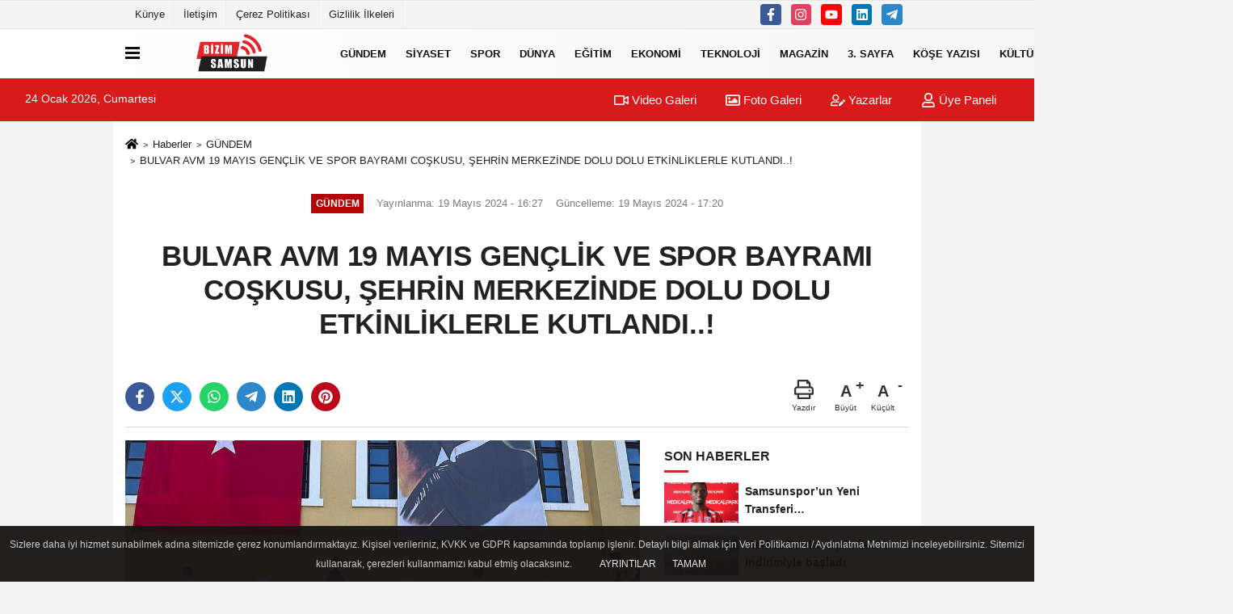

--- FILE ---
content_type: text/html; charset=UTF-8
request_url: https://www.bizimsamsun.net/bulvar-avm-19-mayis-genclik-ve-spor-bayrami-coskusu-sehrin-merkezinde-dolu-dolu-etkinliklerle-kutlandi/204830/
body_size: 10614
content:
 <!DOCTYPE html> <html lang="tr-TR"><head> <meta name="format-detection" content="telephone=no"/> <meta id="meta-viewport" name="viewport" content="width=1200"> <meta charset="utf-8"> <title>BULVAR AVM 19 MAYIS GENÇLİK VE SPOR BAYRAMI COŞKUSU, ŞEHRİN MERKEZİNDE DOLU DOLU ETKİNLİKLERLE KUTLANDI..! - GÜNDEM - Samsun Haber</title> <meta name="title" content="BULVAR AVM 19 MAYIS GENÇLİK VE SPOR BAYRAMI COŞKUSU, ŞEHRİN MERKEZİNDE DOLU DOLU ETKİNLİKLERLE KUTLANDI..! - GÜNDEM - Samsun Haber"> <meta name="description" content=""> <meta name="datePublished" content="2024-05-19T16:27:57+03:00"> <meta name="dateModified" content="2024-05-19T17:20:49+03:00"> <meta name="articleSection" content="news"> <link rel="canonical" href="https://www.bizimsamsun.net/bulvar-avm-19-mayis-genclik-ve-spor-bayrami-coskusu-sehrin-merkezinde-dolu-dolu-etkinliklerle-kutlandi/204830/" /> <link rel="manifest" href="https://www.bizimsamsun.net/manifest.json"> <meta name="robots" content="max-image-preview:large" /> <meta name="robots" content="max-snippet:160"> <link rel="image_src" type="image/jpeg" href="https://www.bizimsamsun.net/images/haberler/2024/05/bulvar-avm-19-mayis-genclik-ve-spor-bayrami-coskusu-sehrin-merkezinde-dolu-dolu-etkinliklerle-kutlandi-8678.jpeg"/> <meta http-equiv="content-language" content="tr"/> <meta name="content-language" content="tr"><meta name="apple-mobile-web-app-status-bar-style" content="#ebe7e6"><meta name="msapplication-navbutton-color" content="#ebe7e6"> <meta name="theme-color" content="#ebe7e6"/> <link rel="shortcut icon" type="image/x-icon" href="https://www.bizimsamsun.net/favicon.ico"> <link rel="apple-touch-icon" href="https://www.bizimsamsun.net/favicon.ico"> <meta property="og:site_name" content="https://www.bizimsamsun.net" /> <meta property="og:type" content="article" /> <meta property="og:title" content="BULVAR AVM 19 MAYIS GENÇLİK VE SPOR BAYRAMI COŞKUSU, ŞEHRİN MERKEZİNDE DOLU DOLU ETKİNLİKLERLE KUTLANDI..!" /> <meta property="og:url" content="https://www.bizimsamsun.net/bulvar-avm-19-mayis-genclik-ve-spor-bayrami-coskusu-sehrin-merkezinde-dolu-dolu-etkinliklerle-kutlandi/204830/" /> <meta property="og:description" content=" &nbsp;"/> <meta property="og:image" content="https://www.bizimsamsun.net/images/haberler/2024/05/bulvar-avm-19-mayis-genclik-ve-spor-bayrami-coskusu-sehrin-merkezinde-dolu-dolu-etkinliklerle-kutlandi-8678_1.jpeg" /> <meta property="og:locale" content="tr_TR" /> <meta property="og:image:width" content="641" /> <meta property="og:image:height" content="380" /> <meta property="og:image:alt" content="BULVAR AVM 19 MAYIS GENÇLİK VE SPOR BAYRAMI COŞKUSU, ŞEHRİN MERKEZİNDE DOLU DOLU ETKİNLİKLERLE KUTLANDI..!" /> <meta name="twitter:card" content="summary_large_image" /> <meta name="twitter:url" content="https://www.bizimsamsun.net/bulvar-avm-19-mayis-genclik-ve-spor-bayrami-coskusu-sehrin-merkezinde-dolu-dolu-etkinliklerle-kutlandi/204830/" /> <meta name="twitter:title" content="BULVAR AVM 19 MAYIS GENÇLİK VE SPOR BAYRAMI COŞKUSU, ŞEHRİN MERKEZİNDE DOLU DOLU ETKİNLİKLERLE KUTLANDI..!" /> <meta name="twitter:description" content="" /> <meta name="twitter:image:src" content="https://www.bizimsamsun.net/images/haberler/2024/05/bulvar-avm-19-mayis-genclik-ve-spor-bayrami-coskusu-sehrin-merkezinde-dolu-dolu-etkinliklerle-kutlandi-8678_1.jpeg" /> <meta name="twitter:domain" content="https://www.bizimsamsun.net" /> <link rel="alternate" type="application/rss+xml" title="BULVAR AVM 19 MAYIS GENÇLİK VE SPOR BAYRAMI COŞKUSU, ŞEHRİN MERKEZİNDE DOLU DOLU ETKİNLİKLERLE KUTLANDI..!" href="https://www.bizimsamsun.net/rss_gundem_8.xml"/> <script type="text/javascript"> var facebookApp = ''; var facebookAppVersion = 'v10.0'; var twitter_username = ''; var reklamtime = "10000"; var domainname = "https://www.bizimsamsun.net"; var splashcookie = null; var splashtime = null;	var _TOKEN = "5308c6315ab8cfa4ee757fe5cd181a25"; </script><link rel="preload" as="style" href="https://www.bizimsamsun.net/template/prime/assets/css/app.css?v=2025061321575120240710111054" /><link rel="stylesheet" type="text/css" media='all' href="https://www.bizimsamsun.net/template/prime/assets/css/app.css?v=2025061321575120240710111054"/> <link rel="preload" as="script" href="https://www.bizimsamsun.net/template/prime/assets/js/app.js?v=2025061321575120240710111054" /><script src="https://www.bizimsamsun.net/template/prime/assets/js/app.js?v=2025061321575120240710111054"></script> <script src="https://www.bizimsamsun.net/template/prime/assets/js/sticky.sidebar.js?v=2025061321575120240710111054"></script> <script src="https://www.bizimsamsun.net/template/prime/assets/js/libs/swiper/swiper.js?v=2025061321575120240710111054" defer></script> <script src="https://www.bizimsamsun.net/template/prime/assets/js/print.min.js?v=2025061321575120240710111054" defer></script> <script src="https://www.bizimsamsun.net/reg-sw.js?v=2025061321575120240710111054" defer></script> <script data-schema="organization" type="application/ld+json"> { "@context": "https://schema.org", "@type": "Organization", "name": "Samsun Haber", "url": "https://www.bizimsamsun.net", "logo": { "@type": "ImageObject",	"url": "https://www.bizimsamsun.net/images/genel/logo-1.fw.png",	"width": 360, "height": 90}, "sameAs": [ "https://www.facebook.com/bizimsamsun.net", "https://www.youtube.com/@bizimsamsuntv", "", "https://www.instagram.com", "https://www.Linkedin.com/", "https://www.xing.com", "" ] } </script> <script type="application/ld+json"> { "@context": "https://schema.org", "@type": "BreadcrumbList",	"@id": "https://www.bizimsamsun.net/bulvar-avm-19-mayis-genclik-ve-spor-bayrami-coskusu-sehrin-merkezinde-dolu-dolu-etkinliklerle-kutlandi/204830/#breadcrumb", "itemListElement": [{ "@type": "ListItem", "position": 1, "item": { "@id": "https://www.bizimsamsun.net", "name": "Ana Sayfa" } }, { "@type": "ListItem", "position": 2, "item": {"@id": "https://www.bizimsamsun.net/gundem/","name": "GÜNDEM" } }, { "@type": "ListItem", "position": 3, "item": { "@id": "https://www.bizimsamsun.net/bulvar-avm-19-mayis-genclik-ve-spor-bayrami-coskusu-sehrin-merkezinde-dolu-dolu-etkinliklerle-kutlandi/204830/", "name": "BULVAR AVM 19 MAYIS GENÇLİK VE SPOR BAYRAMI COŞKUSU, ŞEHRİN MERKEZİNDE DOLU DOLU ETKİNLİKLERLE KUTLANDI..!" } }] } </script> <script type="application/ld+json">{ "@context": "https://schema.org", "@type": "NewsArticle",	"inLanguage":"tr-TR", "mainEntityOfPage": { "@type": "WebPage", "@id": "https://www.bizimsamsun.net/bulvar-avm-19-mayis-genclik-ve-spor-bayrami-coskusu-sehrin-merkezinde-dolu-dolu-etkinliklerle-kutlandi/204830/" }, "headline": "BULVAR AVM 19 MAYIS GENÇLİK VE SPOR BAYRAMI COŞKUSU, ŞEHRİN MERKEZİNDE DOLU DOLU ETKİNLİKLERLE KUTLANDI..!", "name": "BULVAR AVM 19 MAYIS GENÇLİK VE SPOR BAYRAMI COŞKUSU, ŞEHRİN MERKEZİNDE DOLU DOLU ETKİNLİKLERLE KUTLANDI..!", "articleBody": "
BULVAR AVM 19 MAYIS GENÇLİK VE SPOR BAYRAMI COŞKUSU, ŞEHRİN MERKEZİNDEDOLU DOLU ETKİNLİKLERLE KUTLANDI..!
Ulu Önder Mustafa Kemal Atatürk&#39;ün Kurtuluş Mücadelesini Başlatmak İçin Samsun&#39;a Çıkışının 105. Yılı Kutlamaları Bulvar AVM&#39;de Birbirinden Renkli Etkinliklerle Büyük Coşku Yarattı..
Bulvar AVM 19 Mayıs Gençlik ve Spor Bayramı etkinlikleri, 15 Mayıs itibariyle Ted Koleji Bayrak töreni ile başladı. Ted Samsun Koleji bando takımı performansı eşliğinde gerçekleşen anlamlı seremoni izleyenlerden büyük alkış aldı.
Etkinlikler; Bulvar AVM&#39;nin genç gruplara açtığı sahnedeki müzik performansları ile devam etti. Hem gençler, hem izleyenler milli bayram ruhunu gençlerle birlikte doya doya yaşadılar. 
Gösteriler kapsamında, Özel Dinamik Okulları kimya bölümünündeneysel bir çalışma niteliğinde olan köpük ve balon Show , Özel Samsun Takev Lisesinin kendi icat ettikleri ve yarışmalarda derece robotları büyük ilgi gördü. Gençlerin bilim ile iç içe oluşunun sergilenmesi izleyenlerden büyük alkış topladı. 
Ayrıca etkinlikler kapsamında, Final Okulları zeybek ve vals gösterisi, Gazi Anadolu Lisesi, Tülay Başaran Anadolu Lisesi, Özel Samsun Takev Anadolu Lisesi ve Güzel Sanatlar Lisesi müzik gruplarının genç yeteneklerinin sahne performansı ile devam etti. Final, Pera Sanat Akademi eğitmenlerinin gençlik konseri ile gerçekleşti.
En coşkulu anlar ise, İstiklal Mesleki ve Teknik Anadolu Lisesi Hava Merasim Bölüğü Bando takımının ve Bulvar AVM&#39;nin kendi bünyesinde oluşturduğu Samsun Bulvar ritim gruplarının eğlenceli darbuka Showları ile yaşandı.
Birbirinden renkli atölyelerin, etkinliklerin Showların ve konserlerin yer aldığı program Samsunlulardan tam not aldı.
", "articleSection": "GÜNDEM",	"wordCount": 197,	"image": [{	"@type": "ImageObject",	"url": "https://www.bizimsamsun.net/images/haberler/2024/05/bulvar-avm-19-mayis-genclik-ve-spor-bayrami-coskusu-sehrin-merkezinde-dolu-dolu-etkinliklerle-kutlandi-8678.jpeg",	"height": 720,	"width": 1280 }],	"contentLocation": { "@type": "AdministrativeArea", "name": "Samsun" }, "locationCreated": { "@type": "AdministrativeArea", "name": "Samsun"}, "datePublished": "2024-05-19T16:27:57+03:00", "dateModified": "2024-05-19T17:20:49+03:00", "genre": "news",	"isFamilyFriendly":"True",	"publishingPrinciples":"https://www.bizimsamsun.net/gizlilik-ilkesi.html",	"thumbnailUrl": "https://www.bizimsamsun.net/images/haberler/2024/05/bulvar-avm-19-mayis-genclik-ve-spor-bayrami-coskusu-sehrin-merkezinde-dolu-dolu-etkinliklerle-kutlandi-8678.jpeg", "typicalAgeRange": "7-", "keywords": "",	"author": { "@type": "Person", "name": "Bizim Samsun",	"url": "https://www.bizimsamsun.net/editor/bizim-samsun" }, "publisher": { "@type": "Organization", "name": "Samsun Haber", "logo": { "@type": "ImageObject", "url": "https://www.bizimsamsun.net/images/genel/logo-1.fw.png", "width": 360, "height": 90 } }, "description": "BULVAR AVM 19 MAYIS GENÇLİK VE SPOR BAYRAMI COŞKUSU, ŞEHRİN MERKEZİNDE DOLU DOLU ETKİNLİKLERLE KUTLANDI..!"
} </script></head><body class=""> <div class="container position-relative"><div class="sabit-reklam fixed-reklam"></div><div class="sabit-reklam sag-sabit fixed-reklam"></div></div> <div class="container-fluid d-md-block d-none header-border"><div class="container d-md-block d-none"><div class="row"><div class="col-md-7"><ul class="nav text-12 float-left"> <li><a class="nav-link-top" href="https://www.bizimsamsun.net/kunye.html" title="Künye" >Künye</a></li><li><a class="nav-link-top" href="https://www.bizimsamsun.net/iletisim.html" title="İletişim" >İletişim</a></li><li><a class="nav-link-top" href="https://www.bizimsamsun.net/cerez-politikasi.html" title="Çerez Politikası" >Çerez Politikası</a></li><li><a class="nav-link-top" href="https://www.bizimsamsun.net/gizlilik-ilkeleri.html" title="Gizlilik İlkeleri" >Gizlilik İlkeleri</a></li> </ul></div><div class="col-md-5"><div class="my-1 float-right"> <a href="https://www.facebook.com/bizimsamsun.net" title="https://www.facebook.com/bizimsamsun.net" target="_blank" rel="noopener" class="bg-facebook btn btn-icon-top rounded mr-2"><svg width="16" height="16" class="svg-wh"> <use xlink:href="https://www.bizimsamsun.net/template/prime/assets/img/spritesvg.svg#facebook-f" /> </svg> </a> <a href="https://www.instagram.com" title="https://www.instagram.com" target="_blank" rel="noopener" class="bg-instagram btn btn-icon-top rounded mr-2"><svg width="16" height="16" class="svg-wh"> <use xlink:href="https://www.bizimsamsun.net/template/prime/assets/img/spritesvg.svg#instagram" /> </svg> </a> <a href="https://www.youtube.com/@bizimsamsuntv" title="https://www.youtube.com/@bizimsamsuntv" target="_blank" rel="noopener" class="bg-youtube btn btn-icon-top rounded mr-2"><svg width="16" height="16" class="svg-wh"> <use xlink:href="https://www.bizimsamsun.net/template/prime/assets/img/spritesvg.svg#youtube" /> </svg> </a> <a href="https://www.Linkedin.com/" title="https://www.Linkedin.com/" target="_blank" rel="noopener" class="bg-linkedin btn btn-icon-top rounded mr-2"><svg width="16" height="16" class="svg-wh"> <use xlink:href="https://www.bizimsamsun.net/template/prime/assets/img/spritesvg.svg#linkedin" /> </svg> </a> <a href="https://www.telegram.com" target="_blank" rel="noopener" class="bg-telegram btn btn-icon-top rounded mr-2" title="https://www.telegram.com"><svg width="16" height="16" class="svg-wh"> <use xlink:href="https://www.bizimsamsun.net/template/prime/assets/img/spritesvg.svg#telegram" /> </svg> </a> </div></div> </div> </div></div> <div class="header-border"></div> <nav class="d-print-none navbar navbar-expand-lg bg-white align-items-center header box-shadow-menu"> <div class="container"><div class="menu" data-toggle="modal" data-target="#menu-aside" data-toggle-class="modal-open-aside"> <span class="menu-item"></span> <span class="menu-item"></span> <span class="menu-item"></span> </div> <a class="navbar-brand logo align-items-center" href="https://www.bizimsamsun.net" title="Samsun Haber | Samsun Son Dakika Haberler"><picture> <source data-srcset="https://www.bizimsamsun.net/images/genel/logo-1.fw.png?v=2025061321575120240710111054" type="image/webp" class="img-fluid logoh"> <source data-srcset="https://www.bizimsamsun.net/images/genel/logo-1.fw.png?v=2025061321575120240710111054" type="image/jpeg" class="img-fluid logoh"> <img src="https://www.bizimsamsun.net/images/genel/logo-1.fw.png?v=2025061321575120240710111054" alt="Anasayfa" class="img-fluid logoh" width="100%" height="100%"></picture></a> <ul class="navbar-nav mr-auto font-weight-bolder nav-active-border bottom b-primary d-none d-md-flex"> <li class="nav-item text-uppercase"><a class="nav-link text-uppercase" href="https://www.bizimsamsun.net/gundem/" title="GÜNDEM" >GÜNDEM</a></li><li class="nav-item text-uppercase"><a class="nav-link text-uppercase" href="https://www.bizimsamsun.net/siyaset/" title="SİYASET" >SİYASET</a></li><li class="nav-item text-uppercase"><a class="nav-link text-uppercase" href="https://www.bizimsamsun.net/spor/" title="SPOR" >SPOR</a></li><li class="nav-item text-uppercase"><a class="nav-link text-uppercase" href="https://www.bizimsamsun.net/dunya/" title="DÜNYA" >DÜNYA</a></li><li class="nav-item text-uppercase"><a class="nav-link text-uppercase" href="https://www.bizimsamsun.net/egitim/" title="EĞİTİM" >EĞİTİM</a></li><li class="nav-item text-uppercase"><a class="nav-link text-uppercase" href="https://www.bizimsamsun.net/ekonomi/" title="EKONOMİ" >EKONOMİ</a></li><li class="nav-item text-uppercase"><a class="nav-link text-uppercase" href="https://www.bizimsamsun.net/teknoloji/" title="TEKNOLOJİ" >TEKNOLOJİ</a></li><li class="nav-item text-uppercase"><a class="nav-link text-uppercase" href="https://www.bizimsamsun.net/magazin/" title="MAGAZİN" >MAGAZİN</a></li><li class="nav-item text-uppercase"><a class="nav-link text-uppercase" href="https://www.bizimsamsun.net/3-sayfa/" title="3. SAYFA" >3. SAYFA</a></li><li class="nav-item text-uppercase"><a class="nav-link text-uppercase" href="https://www.bizimsamsun.net/kose-yazisi/" title="Köşe Yazısı" >Köşe Yazısı</a></li><li class="nav-item text-uppercase"><a class="nav-link text-uppercase" href="https://www.bizimsamsun.net/kultur-sanat/" title="KÜLTÜR SANAT" >KÜLTÜR SANAT</a></li><li class="nav-item text-uppercase"><a class="nav-link text-uppercase" href="https://www.bizimsamsun.net/saglik/" title="SAĞLIK" >SAĞLIK</a></li> <li class="nav-item dropdown dropdown-hover"> <a title="tümü" href="#" class="nav-link text-uppercase"><svg width="16" height="16" class="svg-bl text-16"><use xlink:href="https://www.bizimsamsun.net/template/prime/assets/img/sprite.svg#chevron-down"></use></svg></a> <div class="dropdown-menu px-2 py-2"> <a class="d-block p-1 text-nowrap nav-link" href="https://www.bizimsamsun.net/biyografi/" title="BİYOGRAFİ">BİYOGRAFİ</a> <a class="d-block p-1 text-nowrap nav-link" href="https://www.bizimsamsun.net/foto-galeri/" title="FOTO GALERİ">FOTO GALERİ</a> <a class="d-block p-1 text-nowrap nav-link" href="https://www.bizimsamsun.net/otomobil/" title="OTOMOBİL">OTOMOBİL</a> <a class="d-block p-1 text-nowrap nav-link" href="https://www.bizimsamsun.net/samsun-haberleri/" title="SAMSUN HABERLERİ">SAMSUN HABERLERİ</a> </div> </li> </ul> <ul class="navbar-nav ml-auto align-items-center font-weight-bolder"> <li class="nav-item"><a href="javascript:;" data-toggle="modal" data-target="#search-box" class="search-button nav-link py-1" title="Arama"><svg class="svg-bl" width="14" height="18"> <use xlink:href="https://www.bizimsamsun.net/template/prime/assets/img/spritesvg.svg#search" /> </svg> <span> Ara</span></a></li> </ul> </div></nav></header><div class="container-fluid d-md-block sondakika-bg d-print-none"> <div class="row py-s px-3"> <div class="col-md-5"> <span id="bugun">Bugün <script> function tarihsaat() { var b = new Date, g = b.getSeconds(), d = b.getMinutes(), a = b.getHours(), c = b.getDay(), h = b.getDate(), k = b.getMonth(), b = b.getFullYear(); 10 > a && (a = "0" + a); 10 > g && (g = "0" + g); 10 > d && (d = "0" + d); document.getElementById("bugun").innerHTML = h + " " + "Ocak Şubat Mart Nisan Mayıs Haziran Temmuz Ağustos Eylül Ekim Kasım Aralık".split(" ")[k] + " " + b + ", " + "Pazar Pazartesi Salı Çarşamba Perşembe Cuma Cumartesi".split(" ")[c] + " "; setTimeout("tarihsaat()", 1E3) } function CC_noErrors() { return !0 } window.onerror = CC_noErrors; function bookmarksite(b, g) { document.all ? window.external.AddFavorite(g, b) : window.sidebar && window.sidebar.addPanel(b, g, "") } tarihsaat();</script></span> </div> <div class="col-md-7 d-none d-md-block"> <div class="text-right text-16"><a href="https://www.bizimsamsun.net/video-galeri/" class="px-3" title="Video Galeri" ><svg class="svg-whss" width="18" height="18"> <use xlink:href="https://www.bizimsamsun.net/template/prime/assets/img/sprite.svg#video" /> </svg> Video Galeri</a> <a href="https://www.bizimsamsun.net/foto-galeri/" class="px-3" title="Foto Galeri" ><svg class="svg-whss" width="18" height="18"> <use xlink:href="https://www.bizimsamsun.net/template/prime/assets/img/sprite.svg#image" /> </svg> Foto Galeri</a> <a href="https://www.bizimsamsun.net/kose-yazarlari/" class="px-3" title="Köşe Yazarları" ><svg class="svg-whss" width="18" height="18"> <use xlink:href="https://www.bizimsamsun.net/template/prime/assets/img/sprite.svg#user-edit" /> </svg> Yazarlar</a> <a class="px-3" href="https://www.bizimsamsun.net/kullanici-girisi/" ><svg class="svg-whss" width="18" height="18"> <use xlink:href="https://www.bizimsamsun.net/template/prime/assets/img/sprite.svg#user" /> </svg> Üye Paneli</a> </div> </div> </div></div> <div class="fixed-share bg-white box-shadow is-hidden align-items-center d-flex post-tools px-3"> <span class="bg-facebook post-share share-link" onClick="ShareOnFacebook('https://www.bizimsamsun.net/bulvar-avm-19-mayis-genclik-ve-spor-bayrami-coskusu-sehrin-merkezinde-dolu-dolu-etkinliklerle-kutlandi/204830/');return false;" title="facebook"><svg width="18" height="18" class="svg-wh"><use xlink:href="https://www.bizimsamsun.net/template/prime/assets/img/sprite.svg?v=1#facebook-f"></use></svg> </span> <span class="bg-twitter post-share share-link" onClick="ShareOnTwitter('https://www.bizimsamsun.net/bulvar-avm-19-mayis-genclik-ve-spor-bayrami-coskusu-sehrin-merkezinde-dolu-dolu-etkinliklerle-kutlandi/204830/', 'tr', '', 'BULVAR AVM 19 MAYIS GENÇLİK VE SPOR BAYRAMI COŞKUSU, ŞEHRİN MERKEZİNDE DOLU DOLU ETKİNLİKLERLE KUTLANDI..!')" title="twitter"><svg width="18" height="18" class="svg-wh"><use xlink:href="https://www.bizimsamsun.net/template/prime/assets/img/sprite.svg?v=1#twitterx"></use></svg></span> <a rel="noopener" class="bg-whatsapp post-share share-link" href="https://api.whatsapp.com/send?text=BULVAR AVM 19 MAYIS GENÇLİK VE SPOR BAYRAMI COŞKUSU, ŞEHRİN MERKEZİNDE DOLU DOLU ETKİNLİKLERLE KUTLANDI..! https://www.bizimsamsun.net/bulvar-avm-19-mayis-genclik-ve-spor-bayrami-coskusu-sehrin-merkezinde-dolu-dolu-etkinliklerle-kutlandi/204830/" title="whatsapp"><svg width="18" height="18" class="svg-wh"><use xlink:href="https://www.bizimsamsun.net/template/prime/assets/img/sprite.svg?v=1#whatsapp"></use></svg></a> <a target="_blank" rel="noopener" class="bg-telegram post-share share-link" href="https://t.me/share/url?url=https://www.bizimsamsun.net/bulvar-avm-19-mayis-genclik-ve-spor-bayrami-coskusu-sehrin-merkezinde-dolu-dolu-etkinliklerle-kutlandi/204830/&text=BULVAR AVM 19 MAYIS GENÇLİK VE SPOR BAYRAMI COŞKUSU, ŞEHRİN MERKEZİNDE DOLU DOLU ETKİNLİKLERLE KUTLANDI..!" title="telegram"><svg width="18" height="18" class="svg-wh"><use xlink:href="https://www.bizimsamsun.net/template/prime/assets/img/sprite.svg?v=1#telegram"></use></svg></a> <a target="_blank" rel="noopener" class="bg-linkedin post-share share-link" href="https://www.linkedin.com/shareArticle?url=https://www.bizimsamsun.net/bulvar-avm-19-mayis-genclik-ve-spor-bayrami-coskusu-sehrin-merkezinde-dolu-dolu-etkinliklerle-kutlandi/204830/" title="linkedin"><svg width="18" height="18" class="svg-wh"><use xlink:href="https://www.bizimsamsun.net/template/prime/assets/img/sprite.svg?v=1#linkedin"></use></svg></a> <a target="_blank" rel="noopener" class="bg-pinterest post-share share-link" href="https://pinterest.com/pin/create/button/?url=https://www.bizimsamsun.net/bulvar-avm-19-mayis-genclik-ve-spor-bayrami-coskusu-sehrin-merkezinde-dolu-dolu-etkinliklerle-kutlandi/204830/&media=https://www.bizimsamsun.net/images/haberler/2024/05/bulvar-avm-19-mayis-genclik-ve-spor-bayrami-coskusu-sehrin-merkezinde-dolu-dolu-etkinliklerle-kutlandi-8678_1.jpeg&description=BULVAR AVM 19 MAYIS GENÇLİK VE SPOR BAYRAMI COŞKUSU, ŞEHRİN MERKEZİNDE DOLU DOLU ETKİNLİKLERLE KUTLANDI..!" title="pinterest"><svg width="18" height="18" class="svg-wh"><use xlink:href="https://www.bizimsamsun.net/template/prime/assets/img/sprite.svg?v=1#pinterest"></use></svg></a> <div class="ml-auto d-flex align-items-center"> <a href="javascript:;" class="font-buyut text-muted text-center font-button plus mr-2"> <span>A</span> <div class="text-10 font-weight-normal">Büyüt</div> </a> <a href="javascript:;" class="font-kucult text-muted text-center font-button mr-2"> <span>A</span> <div class="text-10 font-weight-normal">Küçült</div> </a> </div> </div> <div class="print-body" id="print-204830"> <div class="container py-1 bg-white"> <nav aria-label="breadcrumb"> <ol class="breadcrumb justify-content-left"> <li class="breadcrumb-item"><a href="https://www.bizimsamsun.net" title="Ana Sayfa"><svg class="svg-br-2" width="16" height="16"><use xlink:href="https://www.bizimsamsun.net/template/prime/assets/img/sprite.svg?v=1#home" /></svg></a></li> <li class="breadcrumb-item"><a href="https://www.bizimsamsun.net/arsiv/" title="Arşiv">Haberler</a></li> <li class="breadcrumb-item"><a href="https://www.bizimsamsun.net/gundem/" title="GÜNDEM">GÜNDEM</a></li> <li class="breadcrumb-item active d-md-block d-none" aria-current="page"><a href="https://www.bizimsamsun.net/bulvar-avm-19-mayis-genclik-ve-spor-bayrami-coskusu-sehrin-merkezinde-dolu-dolu-etkinliklerle-kutlandi/204830/" title="BULVAR AVM 19 MAYIS GENÇLİK VE SPOR BAYRAMI COŞKUSU, ŞEHRİN MERKEZİNDE DOLU DOLU ETKİNLİKLERLE KUTLANDI..!">BULVAR AVM 19 MAYIS GENÇLİK VE SPOR BAYRAMI COŞKUSU, ŞEHRİN MERKEZİNDE DOLU DOLU ETKİNLİKLERLE KUTLANDI..!</a></li> </ol> </nav> <div id="haberler"> <div class="haber-kapsa print-body" id="print-204830"> <div class="news-start"> <article id="haber-204830"> <div class="text-md-center" > <div class="text-muted text-sm py-2 d-md-flex align-items-center justify-content-center"> <div class="badge badge-lg text-uppercase bg-primary mr-3 my-2 " style="background: !important;"> GÜNDEM </div> <div class="d-md-block text-12 text-fade"><svg class="svg-gr-2 d-none" width="14" height="14"><use xlink:href="https://www.bizimsamsun.net/template/prime/assets/img/sprite.svg?v=1#clock"></use></svg> Yayınlanma: 19 Mayıs 2024 - 16:27 </div> <div class="text-12 ml-md-3 text-fade"> Güncelleme: 19 Mayıs 2024 - 17:20</div> </div> <h1 class="text-36 post-title my-2 py-2 font-weight-bold"> BULVAR AVM 19 MAYIS GENÇLİK VE SPOR BAYRAMI COŞKUSU, ŞEHRİN MERKEZİNDE DOLU DOLU ETKİNLİKLERLE KUTLANDI..! </h1> <h2 class="text-2222 mb-0 my-2 py-2 font-weight-normal"></h2> <div class="text-muted text-sm py-2 d-md-none align-items-center d-flex text-nowrap"> <div class="badge badge-lg text-uppercase bg-primary mr-3"> GÜNDEM </div> <div class="text-12"> 19 Mayıs 2024 - 16:27 </div> <div class="ml-3 d-none d-md-block text-12"> Güncelleme: 19 Mayıs 2024 - 17:20 </div> </div> <div class="fix-socials_btm d-flex d-md-none"> <div class="post-tools"> <a rel="noopener" class="post-share share-link" href="https://www.bizimsamsun.net" title="Ana Sayfa"><svg width="18" height="18" class="svg-wh"><use xlink:href="https://www.bizimsamsun.net/template/prime/assets/img/sprite.svg?v=1#home"></use></svg></a> <span class="bg-facebook post-share share-link" onClick="ShareOnFacebook('https://www.bizimsamsun.net/bulvar-avm-19-mayis-genclik-ve-spor-bayrami-coskusu-sehrin-merkezinde-dolu-dolu-etkinliklerle-kutlandi/204830/');return false;" title="facebook"><svg width="18" height="18" class="svg-wh"><use xlink:href="https://www.bizimsamsun.net/template/prime/assets/img/sprite.svg?v=1#facebook-f"></use></svg> </span> <span class="bg-twitter post-share share-link" onClick="ShareOnTwitter('https://www.bizimsamsun.net/bulvar-avm-19-mayis-genclik-ve-spor-bayrami-coskusu-sehrin-merkezinde-dolu-dolu-etkinliklerle-kutlandi/204830/', 'tr', '', 'BULVAR AVM 19 MAYIS GENÇLİK VE SPOR BAYRAMI COŞKUSU, ŞEHRİN MERKEZİNDE DOLU DOLU ETKİNLİKLERLE KUTLANDI..!')" title="twitter"><svg width="18" height="18" class="svg-wh"><use xlink:href="https://www.bizimsamsun.net/template/prime/assets/img/sprite.svg?v=1#twitterx"></use></svg> </span> <a target="_blank" rel="noopener" class="bg-whatsapp post-share share-link" href="https://api.whatsapp.com/send?text=BULVAR AVM 19 MAYIS GENÇLİK VE SPOR BAYRAMI COŞKUSU, ŞEHRİN MERKEZİNDE DOLU DOLU ETKİNLİKLERLE KUTLANDI..! https://www.bizimsamsun.net/bulvar-avm-19-mayis-genclik-ve-spor-bayrami-coskusu-sehrin-merkezinde-dolu-dolu-etkinliklerle-kutlandi/204830/" title="whatsapp"><svg width="18" height="18" class="svg-wh"><use xlink:href="https://www.bizimsamsun.net/template/prime/assets/img/sprite.svg?v=1#whatsapp"></use></svg></a> <a target="_blank" rel="noopener" class="bg-telegram post-share share-link" href="https://t.me/share/url?url=https://www.bizimsamsun.net/bulvar-avm-19-mayis-genclik-ve-spor-bayrami-coskusu-sehrin-merkezinde-dolu-dolu-etkinliklerle-kutlandi/204830/&text=BULVAR AVM 19 MAYIS GENÇLİK VE SPOR BAYRAMI COŞKUSU, ŞEHRİN MERKEZİNDE DOLU DOLU ETKİNLİKLERLE KUTLANDI..!" title="telegram"><svg width="18" height="18" class="svg-wh"><use xlink:href="https://www.bizimsamsun.net/template/prime/assets/img/sprite.svg?v=1#telegram"></use></svg></a> <a target="_blank" rel="noopener" class="bg-linkedin post-share share-link" href="https://www.linkedin.com/shareArticle?url=https://www.bizimsamsun.net/bulvar-avm-19-mayis-genclik-ve-spor-bayrami-coskusu-sehrin-merkezinde-dolu-dolu-etkinliklerle-kutlandi/204830/" title="linkedin"><svg width="18" height="18" class="svg-wh"><use xlink:href="https://www.bizimsamsun.net/template/prime/assets/img/sprite.svg?v=1#linkedin"></use></svg></a> <a target="_blank" rel="noopener" class="bg-pinterest post-share share-link" href="https://pinterest.com/pin/create/button/?url=https://www.bizimsamsun.net/bulvar-avm-19-mayis-genclik-ve-spor-bayrami-coskusu-sehrin-merkezinde-dolu-dolu-etkinliklerle-kutlandi/204830/&media=https://www.bizimsamsun.net/images/haberler/2024/05/bulvar-avm-19-mayis-genclik-ve-spor-bayrami-coskusu-sehrin-merkezinde-dolu-dolu-etkinliklerle-kutlandi-8678_1.jpeg&description=BULVAR AVM 19 MAYIS GENÇLİK VE SPOR BAYRAMI COŞKUSU, ŞEHRİN MERKEZİNDE DOLU DOLU ETKİNLİKLERLE KUTLANDI..!" title="pinterest"><svg width="18" height="18" class="svg-wh"><use xlink:href="https://www.bizimsamsun.net/template/prime/assets/img/sprite.svg?v=1#pinterest"></use></svg></a> <div class="ml-5 ml-auto d-flex align-items-center"> </div> </div></div> <div class="post-tools my-3 d-flex d-print-none flex-scroll flex-wrap"> <span class="bg-facebook post-share share-link" onClick="ShareOnFacebook('https://www.bizimsamsun.net/bulvar-avm-19-mayis-genclik-ve-spor-bayrami-coskusu-sehrin-merkezinde-dolu-dolu-etkinliklerle-kutlandi/204830/');return false;" title="facebook"><svg width="18" height="18" class="svg-wh"><use xlink:href="https://www.bizimsamsun.net/template/prime/assets/img/sprite.svg?v=1#facebook-f"></use></svg> </span> <span class="bg-twitter post-share share-link" onClick="ShareOnTwitter('https://www.bizimsamsun.net/bulvar-avm-19-mayis-genclik-ve-spor-bayrami-coskusu-sehrin-merkezinde-dolu-dolu-etkinliklerle-kutlandi/204830/', 'tr', '', 'BULVAR AVM 19 MAYIS GENÇLİK VE SPOR BAYRAMI COŞKUSU, ŞEHRİN MERKEZİNDE DOLU DOLU ETKİNLİKLERLE KUTLANDI..!')" title="twitter"><svg width="18" height="18" class="svg-wh"><use xlink:href="https://www.bizimsamsun.net/template/prime/assets/img/sprite.svg?v=1#twitterx"></use></svg> </span> <a target="_blank" rel="noopener" class="bg-whatsapp post-share share-link" href="https://api.whatsapp.com/send?text=BULVAR AVM 19 MAYIS GENÇLİK VE SPOR BAYRAMI COŞKUSU, ŞEHRİN MERKEZİNDE DOLU DOLU ETKİNLİKLERLE KUTLANDI..! https://www.bizimsamsun.net/bulvar-avm-19-mayis-genclik-ve-spor-bayrami-coskusu-sehrin-merkezinde-dolu-dolu-etkinliklerle-kutlandi/204830/" title="whatsapp"><svg width="18" height="18" class="svg-wh"><use xlink:href="https://www.bizimsamsun.net/template/prime/assets/img/sprite.svg?v=1#whatsapp"></use></svg></a> <a target="_blank" rel="noopener" class="bg-telegram post-share share-link" href="https://t.me/share/url?url=https://www.bizimsamsun.net/bulvar-avm-19-mayis-genclik-ve-spor-bayrami-coskusu-sehrin-merkezinde-dolu-dolu-etkinliklerle-kutlandi/204830/&text=BULVAR AVM 19 MAYIS GENÇLİK VE SPOR BAYRAMI COŞKUSU, ŞEHRİN MERKEZİNDE DOLU DOLU ETKİNLİKLERLE KUTLANDI..!" title="telegram"><svg width="18" height="18" class="svg-wh"><use xlink:href="https://www.bizimsamsun.net/template/prime/assets/img/sprite.svg?v=1#telegram"></use></svg></a> <a target="_blank" rel="noopener" class="bg-linkedin post-share share-link" href="https://www.linkedin.com/shareArticle?url=https://www.bizimsamsun.net/bulvar-avm-19-mayis-genclik-ve-spor-bayrami-coskusu-sehrin-merkezinde-dolu-dolu-etkinliklerle-kutlandi/204830/" title="linkedin"><svg width="18" height="18" class="svg-wh"><use xlink:href="https://www.bizimsamsun.net/template/prime/assets/img/sprite.svg?v=1#linkedin"></use></svg></a> <a target="_blank" rel="noopener" class="bg-pinterest post-share share-link" href="https://pinterest.com/pin/create/button/?url=https://www.bizimsamsun.net/bulvar-avm-19-mayis-genclik-ve-spor-bayrami-coskusu-sehrin-merkezinde-dolu-dolu-etkinliklerle-kutlandi/204830/&media=https://www.bizimsamsun.net/images/haberler/2024/05/bulvar-avm-19-mayis-genclik-ve-spor-bayrami-coskusu-sehrin-merkezinde-dolu-dolu-etkinliklerle-kutlandi-8678_1.jpeg&description=BULVAR AVM 19 MAYIS GENÇLİK VE SPOR BAYRAMI COŞKUSU, ŞEHRİN MERKEZİNDE DOLU DOLU ETKİNLİKLERLE KUTLANDI..!" title="pinterest"><svg width="18" height="18" class="svg-wh"><use xlink:href="https://www.bizimsamsun.net/template/prime/assets/img/sprite.svg?v=1#pinterest"></use></svg></a> <div class="ml-5 ml-auto d-flex align-items-center"> <a href="javascript:;" class="text-muted text-center mr-4 printer d-none d-md-inline-block" name="print204830" id="204830" title="Yazdır"> <svg class="svg-gr" width="24" height="24"><use xlink:href="https://www.bizimsamsun.net/template/prime/assets/img/sprite.svg?v=1#print" /></svg> <div class="text-10">Yazdır</div> </a> <a href="javascript:;" class="font-buyut text-muted text-center font-button plus mr-2"> <span>A</span> <div class="text-10 font-weight-normal">Büyüt</div> </a> <a href="javascript:;" class="font-kucult text-muted text-center font-button mr-2"> <span>A</span> <div class="text-10 font-weight-normal">Küçült</div> </a> </div> </div> </div> <div class="border-bottom my-3"></div> <div class="row"> <div class="col-md-8"> <div class="lazy mb-4 responsive-image"> <a href="https://www.bizimsamsun.net/images/haberler/2024/05/bulvar-avm-19-mayis-genclik-ve-spor-bayrami-coskusu-sehrin-merkezinde-dolu-dolu-etkinliklerle-kutlandi-8678.jpeg" title="BULVAR AVM 19 MAYIS GENÇLİK VE SPOR BAYRAMI COŞKUSU, ŞEHRİN MERKEZİNDE DOLU DOLU ETKİNLİKLERLE KUTLANDI..!"><img src="https://www.bizimsamsun.net/template/prime/assets/img/641x380.jpg?v=2025061321575120240710111054" data-src="https://www.bizimsamsun.net/images/haberler/2024/05/bulvar-avm-19-mayis-genclik-ve-spor-bayrami-coskusu-sehrin-merkezinde-dolu-dolu-etkinliklerle-kutlandi-8678.jpeg" width="1280" height="720" alt="BULVAR AVM 19 MAYIS GENÇLİK VE SPOR BAYRAMI COŞKUSU, ŞEHRİN MERKEZİNDE DOLU DOLU ETKİNLİKLERLE KUTLANDI..!" class="img-fluid lazy"/></a> </div> <div class="post-body my-3"> <div class="detay" property="articleBody"> <meta charset="UTF-8" /></p>BULVAR AVM 19 MAYIS GENÇLİK VE SPOR BAYRAMI COŞKUSU, ŞEHRİN MERKEZİNDEDOLU DOLU ETKİNLİKLERLE KUTLANDI..!</p>Ulu Önder Mustafa Kemal Atatürk’ün Kurtuluş Mücadelesini Başlatmak İçin Samsun’a Çıkışının 105. Yılı Kutlamaları Bulvar AVM’de Birbirinden Renkli Etkinliklerle Büyük Coşku Yarattı..</p>Bulvar AVM 19 Mayıs Gençlik ve Spor Bayramı etkinlikleri, 15 Mayıs itibariyle Ted Koleji Bayrak töreni ile başladı. Ted Samsun Koleji bando takımı performansı eşliğinde gerçekleşen anlamlı seremoni izleyenlerden büyük alkış aldı.</p>Etkinlikler; Bulvar AVM’nin genç gruplara açtığı sahnedeki müzik performansları ile devam etti. Hem gençler, hem izleyenler milli bayram ruhunu gençlerle birlikte doya doya yaşadılar. </p>Gösteriler kapsamında, Özel Dinamik Okulları kimya bölümünündeneysel bir çalışma niteliğinde olan köpük ve balon Show , Özel Samsun Takev Lisesinin kendi icat ettikleri ve yarışmalarda derece robotları büyük ilgi gördü. Gençlerin bilim ile iç içe oluşunun sergilenmesi izleyenlerden büyük alkış topladı. </p>Ayrıca etkinlikler kapsamında, Final Okulları zeybek ve vals gösterisi, Gazi Anadolu Lisesi, Tülay Başaran Anadolu Lisesi, Özel Samsun Takev Anadolu Lisesi ve Güzel Sanatlar Lisesi müzik gruplarının genç yeteneklerinin sahne performansı ile devam etti. Final, Pera Sanat Akademi eğitmenlerinin gençlik konseri ile gerçekleşti.</p>En coşkulu anlar ise, İstiklal Mesleki ve Teknik Anadolu Lisesi Hava Merasim Bölüğü Bando takımının ve Bulvar AVM’nin kendi bünyesinde oluşturduğu Samsun Bulvar ritim gruplarının eğlenceli darbuka Showları ile yaşandı.</p>Birbirinden renkli atölyelerin, etkinliklerin Showların ve konserlerin yer aldığı program Samsunlulardan tam not aldı.</p><img alt="" src="https://www.bizimsamsun.net/images/files/2024/05/664a0ae2342ed.jpeg" style="width: 500px; height: 667px;" /></p><img alt="" src="https://www.bizimsamsun.net/images/files/2024/05/6649fea2846da.jpeg" style="width: 500px; height: 667px;" /></p><img alt="" src="https://www.bizimsamsun.net/images/files/2024/05/6649feb7c246c.jpeg" style="width: 500px; height: 739px;" /></p> </div> </div> <div class="clearfixy"></div><div class="emojiler py-3" data-id="204830"></div><script> $(document).ready(function () {
$('.emojiler[data-id="'+204830+'"]').load('https://www.bizimsamsun.net/template/prime/include/emoji.php?postid=204830&type=1');
});</script> <div class="heading d-print-none py-3">İlginizi Çekebilir</div><div class="row row-sm list-grouped d-print-none"> <div class="col-md-6"> <div class="list-item block"> <a href="https://www.bizimsamsun.net/kar-altinda-kesintisiz-su-mesaisi-oski-400-personelle-sahada/208579/" title="KAR ALTINDA KESİNTİSİZ SU MESAİSİ: OSKİ 400 PERSONELLE SAHADA"><picture> <source data-srcset="https://www.bizimsamsun.net/images/haberler/2026/01/kar-altinda-kesintisiz-su-mesaisi-oski-400-personelle-sahada-2417-t.webp" type="image/webp" class="img-fluid"> <source data-srcset="https://www.bizimsamsun.net/images/haberler/2026/01/kar-altinda-kesintisiz-su-mesaisi-oski-400-personelle-sahada-2417-t.jpg" type="image/jpeg" class="img-fluid"> <img src="https://www.bizimsamsun.net/template/prime/assets/img/313x170.jpg?v=2025061321575120240710111054" data-src="https://www.bizimsamsun.net/images/haberler/2026/01/kar-altinda-kesintisiz-su-mesaisi-oski-400-personelle-sahada-2417-t.jpg" alt="KAR ALTINDA KESİNTİSİZ SU MESAİSİ: OSKİ 400 PERSONELLE SAHADA" class="img-fluid lazy maxh3" width="384" height="208"></picture></a> <div class="list-content"> <div class="list-body h-2x"><a href="https://www.bizimsamsun.net/kar-altinda-kesintisiz-su-mesaisi-oski-400-personelle-sahada/208579/" title="KAR ALTINDA KESİNTİSİZ SU MESAİSİ: OSKİ 400 PERSONELLE SAHADA" class="list-title mt-1">KAR ALTINDA KESİNTİSİZ SU MESAİSİ: OSKİ 400 PERSONELLE SAHADA</a> </div> </div> </div> </div> <div class="col-md-6"> <div class="list-item block"> <a href="https://www.bizimsamsun.net/kalici-basari-guclu-is-birligiyle-mumkundur/208577/" title="“Kalıcı başarı güçlü iş birliğiyle mümkündür”"><picture> <source data-srcset="https://www.bizimsamsun.net/images/haberler/2026/01/kalici-basari-guclu-is-birligiyle-mumkundur-4271-t.webp" type="image/webp" class="img-fluid"> <source data-srcset="https://www.bizimsamsun.net/images/haberler/2026/01/kalici-basari-guclu-is-birligiyle-mumkundur-4271-t.jpg" type="image/jpeg" class="img-fluid"> <img src="https://www.bizimsamsun.net/template/prime/assets/img/313x170.jpg?v=2025061321575120240710111054" data-src="https://www.bizimsamsun.net/images/haberler/2026/01/kalici-basari-guclu-is-birligiyle-mumkundur-4271-t.jpg" alt="“Kalıcı başarı güçlü iş birliğiyle mümkündür”" class="img-fluid lazy maxh3" width="384" height="208"></picture></a> <div class="list-content"> <div class="list-body h-2x"><a href="https://www.bizimsamsun.net/kalici-basari-guclu-is-birligiyle-mumkundur/208577/" title="“Kalıcı başarı güçlü iş birliğiyle mümkündür”" class="list-title mt-1">“Kalıcı başarı güçlü iş birliğiyle mümkündür”</a> </div> </div> </div> </div> <div class="col-md-6"> <div class="list-item block"> <a href="https://www.bizimsamsun.net/cevreci-ve-modern-bir-ulasim-modeli-kuruyoruz/208576/" title="“Çevreci ve Modern Bir Ulaşım Modeli Kuruyoruz”"><picture> <source data-srcset="https://www.bizimsamsun.net/images/haberler/2026/01/cevreci-ve-modern-bir-ulasim-modeli-kuruyoruz-7647-t.webp" type="image/webp" class="img-fluid"> <source data-srcset="https://www.bizimsamsun.net/images/haberler/2026/01/cevreci-ve-modern-bir-ulasim-modeli-kuruyoruz-7647-t.jpg" type="image/jpeg" class="img-fluid"> <img src="https://www.bizimsamsun.net/template/prime/assets/img/313x170.jpg?v=2025061321575120240710111054" data-src="https://www.bizimsamsun.net/images/haberler/2026/01/cevreci-ve-modern-bir-ulasim-modeli-kuruyoruz-7647-t.jpg" alt="“Çevreci ve Modern Bir Ulaşım Modeli Kuruyoruz”" class="img-fluid lazy maxh3" width="384" height="208"></picture></a> <div class="list-content"> <div class="list-body h-2x"><a href="https://www.bizimsamsun.net/cevreci-ve-modern-bir-ulasim-modeli-kuruyoruz/208576/" title="“Çevreci ve Modern Bir Ulaşım Modeli Kuruyoruz”" class="list-title mt-1">“Çevreci ve Modern Bir Ulaşım Modeli Kuruyoruz”</a> </div> </div> </div> </div> <div class="col-md-6"> <div class="list-item block"> <a href="https://www.bizimsamsun.net/basvuru-sureci-ve-bilgilendirme/208574/" title="Başvuru Süreci ve Bilgilendirme"><picture> <source data-srcset="https://www.bizimsamsun.net/images/haberler/2026/01/basvuru-sureci-ve-bilgilendirme-2154-t.webp" type="image/webp" class="img-fluid"> <source data-srcset="https://www.bizimsamsun.net/images/haberler/2026/01/basvuru-sureci-ve-bilgilendirme-2154-t.jpg" type="image/jpeg" class="img-fluid"> <img src="https://www.bizimsamsun.net/template/prime/assets/img/313x170.jpg?v=2025061321575120240710111054" data-src="https://www.bizimsamsun.net/images/haberler/2026/01/basvuru-sureci-ve-bilgilendirme-2154-t.jpg" alt="Başvuru Süreci ve Bilgilendirme" class="img-fluid lazy maxh3" width="384" height="208"></picture></a> <div class="list-content"> <div class="list-body h-2x"><a href="https://www.bizimsamsun.net/basvuru-sureci-ve-bilgilendirme/208574/" title="Başvuru Süreci ve Bilgilendirme" class="list-title mt-1">Başvuru Süreci ve Bilgilendirme</a> </div> </div> </div> </div> </div></div> <div class="col-md-4 d-print-none sidebar204830"><div class="heading my-2">Son Haberler</div> <div class="list-grid"> <a href="https://www.bizimsamsun.net/samsunspor-un-yeni-transferi-jauresassoumoumedical-park-ta-saglik-kontrolunden-gecti/208599/" title="Samsunspor’un Yeni Transferi JaurèsAssoumouMedical Park’ta Sağlık Kontrolünden Geçti" class="list-item mb-0 py-2"> <picture> <source data-srcset="https://www.bizimsamsun.net/images/haberler/2026/01/samsunspor-un-yeni-transferi-jauresassoumoumedical-park-ta-saglik-kontrolunden-gecti-5087-t.webp" type="image/webp"> <source data-srcset="https://www.bizimsamsun.net/images/haberler/2026/01/samsunspor-un-yeni-transferi-jauresassoumoumedical-park-ta-saglik-kontrolunden-gecti-5087-t.jpg" type="image/jpeg"> <img src="https://www.bizimsamsun.net/template/prime/assets/img/92x50-l.jpg?v=2025061321575120240710111054" data-src="https://www.bizimsamsun.net/images/haberler/2026/01/samsunspor-un-yeni-transferi-jauresassoumoumedical-park-ta-saglik-kontrolunden-gecti-5087-t.jpg" alt="Samsunspor’un Yeni Transferi JaurèsAssoumouMedical Park’ta Sağlık Kontrolünden Geçti" class="img-fluid lazy w-92 mh-50px" width="92" height="50"></picture> <div class="list-content py-0 ml-2"> <div class="list-body h-2x"> <div class="list-title h-2x text-topnews text-15 lineblockh"> Samsunspor’un Yeni Transferi JaurèsAssoumouMedical Park’ta Sağlık... </div> </div> </div> </a> <a href="https://www.bizimsamsun.net/merkez-bankasi-yila-faiz-indirimiyle-basladi/208598/" title="Merkez Bankası yıla faiz indirimiyle başladı" class="list-item mb-0 py-2"> <picture> <source data-srcset="https://www.bizimsamsun.net/images/haberler/2026/01/merkez-bankasi-yila-faiz-indirimiyle-basladi-1793-t.webp" type="image/webp"> <source data-srcset="https://www.bizimsamsun.net/images/haberler/2026/01/merkez-bankasi-yila-faiz-indirimiyle-basladi-1793-t.jpg" type="image/jpeg"> <img src="https://www.bizimsamsun.net/template/prime/assets/img/92x50-l.jpg?v=2025061321575120240710111054" data-src="https://www.bizimsamsun.net/images/haberler/2026/01/merkez-bankasi-yila-faiz-indirimiyle-basladi-1793-t.jpg" alt="Merkez Bankası yıla faiz indirimiyle başladı" class="img-fluid lazy w-92 mh-50px" width="92" height="50"></picture> <div class="list-content py-0 ml-2"> <div class="list-body h-2x"> <div class="list-title h-2x text-topnews text-15 lineblockh"> Merkez Bankası yıla faiz indirimiyle başladı </div> </div> </div> </a> <a href="https://www.bizimsamsun.net/sosyal-destek-calismalari-ve-ihtiyac-sahiplerine-yonelik-yapilacak-yardimlar-ele-alindi/208597/" title=" Sosyal destek çalışmaları ve ihtiyaç sahiplerine yönelik yapılacak yardımlar ele alındı." class="list-item mb-0 py-2"> <picture> <source data-srcset="https://www.bizimsamsun.net/images/haberler/2026/01/sosyal-destek-calismalari-ve-ihtiyac-sahiplerine-yonelik-yapilacak-yardimlar-ele-alindi-4639-t.webp" type="image/webp"> <source data-srcset="https://www.bizimsamsun.net/images/haberler/2026/01/sosyal-destek-calismalari-ve-ihtiyac-sahiplerine-yonelik-yapilacak-yardimlar-ele-alindi-4639-t.jpg" type="image/jpeg"> <img src="https://www.bizimsamsun.net/template/prime/assets/img/92x50-l.jpg?v=2025061321575120240710111054" data-src="https://www.bizimsamsun.net/images/haberler/2026/01/sosyal-destek-calismalari-ve-ihtiyac-sahiplerine-yonelik-yapilacak-yardimlar-ele-alindi-4639-t.jpg" alt=" Sosyal destek çalışmaları ve ihtiyaç sahiplerine yönelik yapılacak yardımlar ele alındı." class="img-fluid lazy w-92 mh-50px" width="92" height="50"></picture> <div class="list-content py-0 ml-2"> <div class="list-body h-2x"> <div class="list-title h-2x text-topnews text-15 lineblockh"> Sosyal destek çalışmaları ve ihtiyaç sahiplerine yönelik yapılacak... </div> </div> </div> </a> <a href="https://www.bizimsamsun.net/atakum-belediyesinden-uluslararasi-yeni-is-birlikleri/208596/" title="Atakum Belediyesinden Uluslararası Yeni İş Birlikleri" class="list-item mb-0 py-2"> <picture> <source data-srcset="https://www.bizimsamsun.net/images/haberler/2026/01/atakum-belediyesinden-uluslararasi-yeni-is-birlikleri-8235-t.webp" type="image/webp"> <source data-srcset="https://www.bizimsamsun.net/images/haberler/2026/01/atakum-belediyesinden-uluslararasi-yeni-is-birlikleri-8235-t.jpg" type="image/jpeg"> <img src="https://www.bizimsamsun.net/template/prime/assets/img/92x50-l.jpg?v=2025061321575120240710111054" data-src="https://www.bizimsamsun.net/images/haberler/2026/01/atakum-belediyesinden-uluslararasi-yeni-is-birlikleri-8235-t.jpg" alt="Atakum Belediyesinden Uluslararası Yeni İş Birlikleri" class="img-fluid lazy w-92 mh-50px" width="92" height="50"></picture> <div class="list-content py-0 ml-2"> <div class="list-body h-2x"> <div class="list-title h-2x text-topnews text-15 lineblockh"> Atakum Belediyesinden Uluslararası Yeni İş Birlikleri </div> </div> </div> </a> <a href="https://www.bizimsamsun.net/gelenek-devam-ediyor-karne-hediyeleri-canik-belediyesi-nden/208595/" title="Gelenek Devam Ediyor: Karne Hediyeleri Canik Belediyesi'nden" class="list-item mb-0 py-2"> <picture> <source data-srcset="https://www.bizimsamsun.net/images/haberler/2026/01/gelenek-devam-ediyor-karne-hediyeleri-canik-belediyesi-nden-9373-t.webp" type="image/webp"> <source data-srcset="https://www.bizimsamsun.net/images/haberler/2026/01/gelenek-devam-ediyor-karne-hediyeleri-canik-belediyesi-nden-9373-t.jpg" type="image/jpeg"> <img src="https://www.bizimsamsun.net/template/prime/assets/img/92x50-l.jpg?v=2025061321575120240710111054" data-src="https://www.bizimsamsun.net/images/haberler/2026/01/gelenek-devam-ediyor-karne-hediyeleri-canik-belediyesi-nden-9373-t.jpg" alt="Gelenek Devam Ediyor: Karne Hediyeleri Canik Belediyesi'nden" class="img-fluid lazy w-92 mh-50px" width="92" height="50"></picture> <div class="list-content py-0 ml-2"> <div class="list-body h-2x"> <div class="list-title h-2x text-topnews text-15 lineblockh"> Gelenek Devam Ediyor: Karne Hediyeleri Canik Belediyesi'nden </div> </div> </div> </a> </div> <div class="my-3"> <div class="heading">Çok Okunan Haberler</div> <div class="list-grid"> <a href="https://www.bizimsamsun.net/esen-den-2026-yili-mesaji/208429/" title="ESEN’den 2026 Yılı Mesajı" class="list-item mb-0 py-2"> <picture> <source data-srcset="https://www.bizimsamsun.net/images/haberler/2025/12/esen-den-2026-yili-mesaji-4097-t.webp" type="image/webp"> <source data-srcset="https://www.bizimsamsun.net/images/haberler/2025/12/esen-den-2026-yili-mesaji-4097-t.jpg" type="image/jpeg"> <img src="https://www.bizimsamsun.net/template/prime/assets/img/92x50-l.jpg?v=2025061321575120240710111054" data-src="https://www.bizimsamsun.net/images/haberler/2025/12/esen-den-2026-yili-mesaji-4097-t.jpg" alt="ESEN’den 2026 Yılı Mesajı" class="img-fluid lazy w-92 mh-50px" width="92" height="50"></picture> <div class="list-content py-0 ml-2"> <div class="list-body h-2x"> <div class="list-title-top-news h-2x text-14 lineblockh"> ESEN’den 2026 Yılı Mesajı </div> </div> </div> </a> <a href="https://www.bizimsamsun.net/albayrak-in-regaip-kandili-mesaji/208389/" title="Albayrak’ın Regaip Kandili Mesajı" class="list-item mb-0 py-2"> <picture> <source data-srcset="https://www.bizimsamsun.net/images/haberler/2025/12/albayrak-in-regaip-kandili-mesaji-7203-t.webp" type="image/webp"> <source data-srcset="https://www.bizimsamsun.net/images/haberler/2025/12/albayrak-in-regaip-kandili-mesaji-7203-t.jpg" type="image/jpeg"> <img src="https://www.bizimsamsun.net/template/prime/assets/img/92x50-l.jpg?v=2025061321575120240710111054" data-src="https://www.bizimsamsun.net/images/haberler/2025/12/albayrak-in-regaip-kandili-mesaji-7203-t.jpg" alt="Albayrak’ın Regaip Kandili Mesajı" class="img-fluid lazy w-92 mh-50px" width="92" height="50"></picture> <div class="list-content py-0 ml-2"> <div class="list-body h-2x"> <div class="list-title-top-news h-2x text-14 lineblockh"> Albayrak’ın Regaip Kandili Mesajı </div> </div> </div> </a> <a href="https://www.bizimsamsun.net/samsun-un-sahadaki-genc-ve-aktif-ismi-yunus-keskin/208589/" title="Samsun’un Sahadaki Genç ve Aktif İsmi: Yunus Keskin" class="list-item mb-0 py-2"> <picture> <source data-srcset="https://www.bizimsamsun.net/images/haberler/2026/01/samsun-un-sahadaki-genc-ve-aktif-ismi-yunus-keskin-5039-t.webp" type="image/webp"> <source data-srcset="https://www.bizimsamsun.net/images/haberler/2026/01/samsun-un-sahadaki-genc-ve-aktif-ismi-yunus-keskin-5039-t.jpg" type="image/jpeg"> <img src="https://www.bizimsamsun.net/template/prime/assets/img/92x50-l.jpg?v=2025061321575120240710111054" data-src="https://www.bizimsamsun.net/images/haberler/2026/01/samsun-un-sahadaki-genc-ve-aktif-ismi-yunus-keskin-5039-t.jpg" alt="Samsun’un Sahadaki Genç ve Aktif İsmi: Yunus Keskin" class="img-fluid lazy w-92 mh-50px" width="92" height="50"></picture> <div class="list-content py-0 ml-2"> <div class="list-body h-2x"> <div class="list-title-top-news h-2x text-14 lineblockh"> Samsun’un Sahadaki Genç ve Aktif İsmi: Yunus Keskin </div> </div> </div> </a> </div></div> </div> </div> <div style="display:none;"> <div id="news-nextprev" class="group" style="display: block;"> <div id="prevNewsUrl" class="leftNewsDetailArrow" data-url="https://www.bizimsamsun.net/kayabasi-turizm-sezona-hazir/204829/"> <a href="https://www.bizimsamsun.net/kayabasi-turizm-sezona-hazir/204829/" class="leftArrow prev"> <div class="leftTextImgWrap" style="display: none; opacity: 1;"> <div class="lText nwstle">KAYABAŞI TURİZM SEZONA HAZIR</div> </div> </a> </div> <div id="nextNewsUrl" class="rightNewsDetailArrow" data-url="https://www.bizimsamsun.net/kayabasi-turizm-sezona-hazir/204829/"> <a href="https://www.bizimsamsun.net/kayabasi-turizm-sezona-hazir/204829/" class="rightArrow next"> <div class="rightTextImgWrap" style="display: none; opacity: 1;"> <div class="rText nwstle">KAYABAŞI TURİZM SEZONA HAZIR</div> </div> </a> <a href="https://www.bizimsamsun.net/kayabasi-turizm-sezona-hazir/204829/" id="sonrakiHaber"></a> </div> </div> <script> $(document).ready(function () { $('.sidebar204830').theiaStickySidebar({ additionalMarginTop: 70, additionalMarginBottom: 20 });}); </script> </div></article> </div> </div> </div> <div class="page-load-status"> <div class="loader-ellips infinite-scroll-request"> <span class="loader-ellips__dot"></span> <span class="loader-ellips__dot"></span> <span class="loader-ellips__dot"></span> <span class="loader-ellips__dot"></span> </div> <p class="infinite-scroll-last"></p> <p class="infinite-scroll-error"></p></div> </div> </div> </div> <div class="modal" id="search-box" data-backdrop="true" aria-hidden="true"> <div class="modal-dialog modal-lg modal-dialog-centered"> <div class="modal-content bg-transparent"> <div class="modal-body p-0"> <a href="javascript:;" data-dismiss="modal" title="Kapat" class="float-right ml-3 d-flex text-white mb-3 font-weight-bold"><svg class="svg-wh fa-4x" width="18" height="18"> <use xlink:href="https://www.bizimsamsun.net/template/prime/assets/img/spritesvg.svg#times" /> </svg></a> <form role="search" action="https://www.bizimsamsun.net/template/prime/search.php" method="post"> <input id="arama-input" required minlength="3" autocomplete="off" type="text" name="q" placeholder="Lütfen aramak istediğiniz kelimeyi yazınız." class="form-control py-3 px-4 border-0"> <input type="hidden" name="type" value="1" > <input type="hidden" name="token" value="25552e79f2db24a4ae80e0e89c157a77"></form> <div class="text-white mt-3 mx-3"></div> </div> </div> </div></div> <div class="modal fade" id="menu-aside" data-backdrop="true" aria-hidden="true"> <div class="modal-dialog modal-left w-xxl mobilmenuheader"> <div class="d-flex flex-column h-100"> <div class="navbar px-md-5 px-3 py-3 d-flex"> <a href="javascript:;" data-dismiss="modal" class="ml-auto"> <svg class="svg-w fa-3x" width="18" height="18"> <use xlink:href="https://www.bizimsamsun.net/template/prime/assets/img/spritesvg.svg#times" /> </svg> </a> </div> <div class="px-md-5 px-3 py-2 scrollable hover flex"> <div class="nav flex-column"> <div class="nav-item"> <a class="nav-link pl-0 py-2" href="https://www.bizimsamsun.net" title="Ana Sayfa">Ana Sayfa</a></div> <div class="nav-item"><a class="nav-link pl-0 py-2" href="https://www.bizimsamsun.net/gundem/" title="GÜNDEM" >GÜNDEM</a></div><div class="nav-item"><a class="nav-link pl-0 py-2" href="https://www.bizimsamsun.net/siyaset/" title="SİYASET" >SİYASET</a></div><div class="nav-item"><a class="nav-link pl-0 py-2" href="https://www.bizimsamsun.net/spor/" title="SPOR" >SPOR</a></div><div class="nav-item"><a class="nav-link pl-0 py-2" href="https://www.bizimsamsun.net/dunya/" title="DÜNYA" >DÜNYA</a></div><div class="nav-item"><a class="nav-link pl-0 py-2" href="https://www.bizimsamsun.net/egitim/" title="EĞİTİM" >EĞİTİM</a></div><div class="nav-item"><a class="nav-link pl-0 py-2" href="https://www.bizimsamsun.net/ekonomi/" title="EKONOMİ" >EKONOMİ</a></div><div class="nav-item"><a class="nav-link pl-0 py-2" href="https://www.bizimsamsun.net/teknoloji/" title="TEKNOLOJİ" >TEKNOLOJİ</a></div><div class="nav-item"><a class="nav-link pl-0 py-2" href="https://www.bizimsamsun.net/magazin/" title="MAGAZİN" >MAGAZİN</a></div><div class="nav-item"><a class="nav-link pl-0 py-2" href="https://www.bizimsamsun.net/3-sayfa/" title="3. SAYFA" >3. SAYFA</a></div><div class="nav-item"><a class="nav-link pl-0 py-2" href="https://www.bizimsamsun.net/kose-yazisi/" title="Köşe Yazısı" >Köşe Yazısı</a></div><div class="nav-item"><a class="nav-link pl-0 py-2" href="https://www.bizimsamsun.net/kultur-sanat/" title="KÜLTÜR SANAT" >KÜLTÜR SANAT</a></div><div class="nav-item"><a class="nav-link pl-0 py-2" href="https://www.bizimsamsun.net/saglik/" title="SAĞLIK" >SAĞLIK</a></div><div class="nav-item"><a class="nav-link pl-0 py-2" href="https://www.bizimsamsun.net/biyografi/" title="BİYOGRAFİ" >BİYOGRAFİ</a></div><div class="nav-item"><a class="nav-link pl-0 py-2" href="https://www.bizimsamsun.net/foto-galeri/" title="FOTO GALERİ" >FOTO GALERİ</a></div><div class="nav-item"><a class="nav-link pl-0 py-2" href="https://www.bizimsamsun.net/otomobil/" title="OTOMOBİL" >OTOMOBİL</a></div><div class="nav-item"><a class="nav-link pl-0 py-2" href="https://www.bizimsamsun.net/samsun-haberleri/" title="SAMSUN HABERLERİ" >SAMSUN HABERLERİ</a></div> <div class="nav-item"><a class="nav-link pl-0 py-2" href="https://www.bizimsamsun.net/kose-yazarlari/" title="Köşe Yazarları">Köşe Yazarları</a></div> <div class="nav-item"> <a class="nav-link pl-0 py-2" href="https://www.bizimsamsun.net/foto-galeri/" title=" Foto Galeri">Foto Galeri</a> </div> <div class="nav-item"> <a class="nav-link pl-0 py-2" href="https://www.bizimsamsun.net/video-galeri/" title="Video Galeri">Video Galeri</a> </div> <div class="nav-item"><a class="nav-link pl-0 py-2" href="https://www.bizimsamsun.net/biyografiler/" title="Biyografiler">Biyografiler</a></div> <div class="nav-item"><a class="nav-link pl-0 py-2" href="https://www.bizimsamsun.net/yerel-haberler/" title="Yerel Haberler">Yerel Haberler</a></div> <div class="nav-item"><a class="nav-link pl-0 py-2" href="https://www.bizimsamsun.net/kullanici-girisi/" >Üye Paneli</a></div> <div class="nav-item"><a class="nav-link pl-0 py-2" href="https://www.bizimsamsun.net/gunun-haberleri/" title="Günün Haberleri">Günün Haberleri</a></div> <div class="nav-item"><a class="nav-link pl-0 py-2" href="https://www.bizimsamsun.net/arsiv/" title="Arşiv"> Arşiv</a></div> <div class="nav-item"><a class="nav-link pl-0 py-2" href="https://www.bizimsamsun.net/gazete-arsivi/" title="Gazete Arşivi">Gazete Arşivi</a></div> <div class="nav-item"><a class="nav-link pl-0 py-2" href="https://www.bizimsamsun.net/karikaturler/" title="Karikatürler">Karikatürler</a></div> <div class="nav-item"><a class="nav-link pl-0 py-2" href="https://www.bizimsamsun.net/anketler/" title="Anketler">Anketler</a></div> <div class="nav-item"><a class="nav-link pl-0 py-2" href="https://www.bizimsamsun.net/hava-durumu/" title="Hava Durumu">Hava Durumu</a> </div> <div class="nav-item"> <a class="nav-link pl-0 py-2" href="https://www.bizimsamsun.net/gazete-mansetleri/" title="Gazete Manşetleri">Gazete Manşetleri</a> </div> <div class="nav-item"> <a class="nav-link pl-0 py-2" href="https://www.bizimsamsun.net/nobetci-eczaneler/" title="Nöbetci Eczaneler">Nöbetci Eczaneler</a> </div> <div class="nav-item"> <a class="nav-link pl-0 py-2" href="https://www.bizimsamsun.net/namaz-vakitleri/" title="Namaz Vakitleri">Namaz Vakitleri</a> </div> </div> </div> </div> </div></div><footer class="d-print-none"><div class="py-4 bg-white footer"> <div class="container py-1 text-13"> <div class="row"> <div class="col-md-4"> <ul class="list-unstyled l-h-2x text-13 nav"> <li class="col-6 col-md-6 mtf-1"><a href="https://www.bizimsamsun.net/dunya/" title="DÜNYA">DÜNYA</a></li> <li class="col-6 col-md-6 mtf-1"><a href="https://www.bizimsamsun.net/egitim/" title="EĞİTİM">EĞİTİM</a></li> <li class="col-6 col-md-6 mtf-1"><a href="https://www.bizimsamsun.net/ekonomi/" title="EKONOMİ">EKONOMİ</a></li> <li class="col-6 col-md-6 mtf-1"><a href="https://www.bizimsamsun.net/gundem/" title="GÜNDEM">GÜNDEM</a></li> <li class="col-6 col-md-6 mtf-1"><a href="https://www.bizimsamsun.net/kultur-sanat/" title="KÜLTÜR SANAT">KÜLTÜR SANAT</a></li> <li class="col-6 col-md-6 mtf-1"><a href="https://www.bizimsamsun.net/magazin/" title="MAGAZİN">MAGAZİN</a></li> <li class="col-6 col-md-6 mtf-1"><a href="https://www.bizimsamsun.net/saglik/" title="SAĞLIK">SAĞLIK</a></li> <li class="col-6 col-md-6 mtf-1"><a href="https://www.bizimsamsun.net/samsun-haberleri/" title="SAMSUN HABERLERİ">SAMSUN HABERLERİ</a></li> <li class="col-6 col-md-6 mtf-1"><a href="https://www.bizimsamsun.net/siyaset/" title="SİYASET">SİYASET</a></li> <li class="col-6 col-md-6 mtf-1"><a href="https://www.bizimsamsun.net/spor/" title="SPOR">SPOR</a></li> <li class="col-6 col-md-6 mtf-1"><a href="https://www.bizimsamsun.net/teknoloji/" title="TEKNOLOJİ">TEKNOLOJİ</a></li> </ul> </div> <div class="col-md-8"> <div class="row"> <div class="col-4 col-md-3"> <ul class="list-unstyled l-h-2x text-13"> <li class="mtf-1"><a href="https://www.bizimsamsun.net/foto-galeri/" title=" Foto Galeri">Foto Galeri</a></li> <li class="mtf-1"><a href="https://www.bizimsamsun.net/video-galeri/" title="Video Galeri">Video Galeri</a></li> <li class="mtf-1"><a href="https://www.bizimsamsun.net/kose-yazarlari/" title="Köşe Yazarları">Köşe Yazarları</a></li> <li class="mtf-1"><a href="https://www.bizimsamsun.net/biyografiler/" title="Biyografiler">Biyografiler</a></li> </ul> </div> <div class="col-6 col-md-3"> <ul class="list-unstyled l-h-2x text-13"> <li class="mtf-1"><a href="https://www.bizimsamsun.net/kullanici-girisi/" >Üye Paneli</a></li> <li class="mtf-1"><a href="https://www.bizimsamsun.net/yerel-haberler/" title="Yerel Haberler">Yerel Haberler</a></li> <li class="mtf-1"><a href="https://www.bizimsamsun.net/gunun-haberleri/" title="Günün Haberleri">Günün Haberleri</a></li> <li class="mtf-1"><a href="https://www.bizimsamsun.net/arsiv/" title="Arşiv"> Arşiv</a></li> <li class="mtf-1"><a href="https://www.bizimsamsun.net/gazete-arsivi/" title="Gazete Arşivi">Gazete Arşivi</a></li> <li class="mtf-1"><a href="https://www.bizimsamsun.net/karikaturler/" title="Karikatürler">Karikatürler</a></li> </ul> </div> <div class="col-6 col-md-3"> <ul class="list-unstyled l-h-2x text-13"> <li class="mtf-1"><a href="https://www.bizimsamsun.net/anketler/" title="Anketler">Anketler</a></li> <li class="mtf-1"> <a href="https://www.bizimsamsun.net/hava-durumu/" title=" Hava Durumu"> Hava Durumu</a> </li> <li class="mtf-1"> <a href="https://www.bizimsamsun.net/gazete-mansetleri/" title="Gazete Manşetleri">Gazete Manşetleri</a> </li> <li class="mtf-1"> <a href="https://www.bizimsamsun.net/nobetci-eczaneler/" title="Nöbetci Eczaneler">Nöbetci Eczaneler</a> </li> <li class="mtf-1"> <a href="https://www.bizimsamsun.net/namaz-vakitleri/" title="Namaz Vakitleri">Namaz Vakitleri</a> </li> </ul> </div> <div class="col-6 col-md-3"> </div> <div class="col-md-12 py-2"> <a href="https://www.facebook.com/bizimsamsun.net" title="https://www.facebook.com/bizimsamsun.net" target="_blank" rel="noopener" class="bg-facebook btn btn-icon rounded mr-2"><svg width="18" height="18" class="svg-wh"> <use xlink:href="https://www.bizimsamsun.net/template/prime/assets/img/spritesvg.svg#facebook-f" /> </svg> </a> <a href="https://www.instagram.com" title="https://www.instagram.com" target="_blank" rel="noopener" class="bg-instagram btn btn-icon rounded mr-2"><svg width="18" height="18" class="svg-wh"> <use xlink:href="https://www.bizimsamsun.net/template/prime/assets/img/spritesvg.svg#instagram" /> </svg> </a> <a href="https://www.youtube.com/@bizimsamsuntv" title="https://www.youtube.com/@bizimsamsuntv" target="_blank" rel="noopener" class="bg-youtube btn btn-icon rounded mr-2"><svg width="18" height="18" class="svg-wh"> <use xlink:href="https://www.bizimsamsun.net/template/prime/assets/img/spritesvg.svg#youtube" /> </svg> </a> <a href="https://www.Linkedin.com/" title="https://www.Linkedin.com/" target="_blank" rel="noopener" class="bg-linkedin btn btn-icon rounded mr-2"><svg width="18" height="18" class="svg-wh"> <use xlink:href="https://www.bizimsamsun.net/template/prime/assets/img/spritesvg.svg#linkedin" /> </svg> </a> <a href="https://www.telegram.com" target="_blank" rel="noopener" class="bg-telegram btn btn-icon rounded mr-2" title="https://www.telegram.com"><svg width="18" height="18" class="svg-wh"> <use xlink:href="https://www.bizimsamsun.net/template/prime/assets/img/spritesvg.svg#telegram" /> </svg> </a> </div> </div> <div class="col-4 col-md-4"> </div> </div> </div> </div> <hr> <div class="container"> <div class="row"> <div class="col-md-12"> <ul class="nav mb-1 justify-content-center text-13"> <li><a class="nav-link pl-0" href="https://www.bizimsamsun.net/rss.html" title="RSS" target="_blank" rel="noopener">Rss</a></li> <li><a class="nav-link pl-0" href="https://www.bizimsamsun.net/sitene-ekle.html" title="Sitene Ekle" target="_blank" rel="noopener">Sitene Ekle</a></li> <li><a class="nav-link pl-0" href="https://www.bizimsamsun.net/kunye.html" title="Künye" >Künye</a></li><li><a class="nav-link pl-0" href="https://www.bizimsamsun.net/iletisim.html" title="İletişim" >İletişim</a></li><li><a class="nav-link pl-0" href="https://www.bizimsamsun.net/cerez-politikasi.html" title="Çerez Politikası" >Çerez Politikası</a></li><li><a class="nav-link pl-0" href="https://www.bizimsamsun.net/gizlilik-ilkeleri.html" title="Gizlilik İlkeleri" >Gizlilik İlkeleri</a></li> </ul> <div class="text-12"><p class="text-center">Sitemizde bulunan yazı , video, fotoğraf ve haberlerin her hakkı saklıdır.<br>İzinsiz veya kaynak gösterilemeden kullanılamaz.</p></div> </div> </div> </div></div> <script type="text/javascript" src="https://www.bizimsamsun.net/template/prime/assets/js/jquery.cookie-alert.js?v=2025061321575120240710111054" defer="defer"></script> <script> document.addEventListener('DOMContentLoaded', function (event) { window.cookieChoices && cookieChoices.showCookieConsentBar && cookieChoices.showCookieConsentBar( (window.cookieOptions && cookieOptions.msg) || "Sizlere daha iyi hizmet sunabilmek adına sitemizde çerez konumlandırmaktayız. Kişisel verileriniz, KVKK ve GDPR kapsamında toplanıp işlenir. Detaylı bilgi almak için Veri Politikamızı / Aydınlatma Metnimizi inceleyebilirsiniz. Sitemizi kullanarak, çerezleri kullanmamızı kabul etmiş olacaksınız.", (window.cookieOptions && cookieOptions.close) || "Tamam", (window.cookieOptions && cookieOptions.learn) || "Ayrıntılar",
(window.cookieOptions && cookieOptions.link) || 'https://www.bizimsamsun.net/cerez-politikasi.html'); }); </script> <a href="#" class="scrollup"><svg width="20" height="20" class="svg-wh"><use xlink:href="https://www.bizimsamsun.net/template/prime/assets/img/spritesvg.svg#arrow-up"></use></svg></a> <script>$('.mb20').on('load', function() { $(this).css('cssText', 'height: '+this.contentDocument.body.scrollHeight+'px !important'); }); $('.post-body img').not('#reklam img').each(function() {	$(this).addClass('lazy'); $(this).attr({ "data-src": $(this).attr('src') }) .removeAttr('src');
});</script> <script src="https://www.bizimsamsun.net/template/prime/assets/js/infinite-scroll.pkgd.min.js?v=2025061321575120240710111054" defer></script> <script> var PRIME = {"settings": { "analytics": "" } }; $(document).ready(function () { $infinityContainer = $('#haberler').infiniteScroll({ path: function() { return $('.haber-kapsa').last().find('#sonrakiHaber').attr('href'); }, append: '.haber-kapsa', prefill: true, historyTitle: true, history: 'push',	status: '.page-load-status', });
if ($infinityContainer) { $infinityContainer.on('history.infiniteScroll', function(event, title, path) {
$(".scroll-go").click(function() { var e = $(this).attr("data-scroll"); $("html, body").animate({ scrollTop: $("#" + e).offset().top }, 1e3) }); $("article").addClass("my-3"); $(".news-start").addClass("border-bottom");	$('.mb20').on('load', function() { $(this).css('cssText', 'height: '+this.contentDocument.body.scrollHeight+'px !important'); }); gtag('config', PRIME.settings.analytics, { 'page_path': window.location.pathname }); }); }	}); //	// </script> <script defer src="https://static.cloudflareinsights.com/beacon.min.js/vcd15cbe7772f49c399c6a5babf22c1241717689176015" integrity="sha512-ZpsOmlRQV6y907TI0dKBHq9Md29nnaEIPlkf84rnaERnq6zvWvPUqr2ft8M1aS28oN72PdrCzSjY4U6VaAw1EQ==" data-cf-beacon='{"version":"2024.11.0","token":"fff6b8aabb204b05a7b9ab4a7329552d","r":1,"server_timing":{"name":{"cfCacheStatus":true,"cfEdge":true,"cfExtPri":true,"cfL4":true,"cfOrigin":true,"cfSpeedBrain":true},"location_startswith":null}}' crossorigin="anonymous"></script>
</body></html>